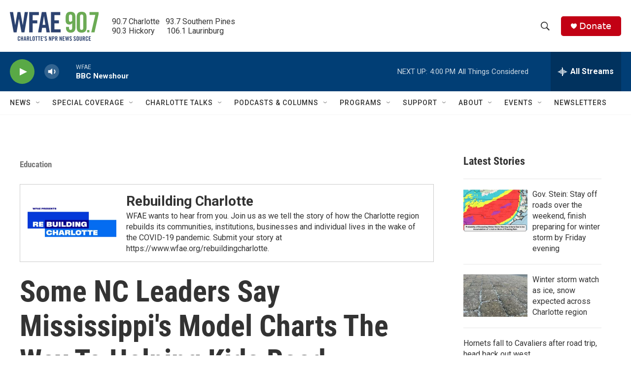

--- FILE ---
content_type: text/html; charset=utf-8
request_url: https://www.google.com/recaptcha/api2/aframe
body_size: 267
content:
<!DOCTYPE HTML><html><head><meta http-equiv="content-type" content="text/html; charset=UTF-8"></head><body><script nonce="UXwEviT3ivUvcU0T2F7_xA">/** Anti-fraud and anti-abuse applications only. See google.com/recaptcha */ try{var clients={'sodar':'https://pagead2.googlesyndication.com/pagead/sodar?'};window.addEventListener("message",function(a){try{if(a.source===window.parent){var b=JSON.parse(a.data);var c=clients[b['id']];if(c){var d=document.createElement('img');d.src=c+b['params']+'&rc='+(localStorage.getItem("rc::a")?sessionStorage.getItem("rc::b"):"");window.document.body.appendChild(d);sessionStorage.setItem("rc::e",parseInt(sessionStorage.getItem("rc::e")||0)+1);localStorage.setItem("rc::h",'1769112549105');}}}catch(b){}});window.parent.postMessage("_grecaptcha_ready", "*");}catch(b){}</script></body></html>